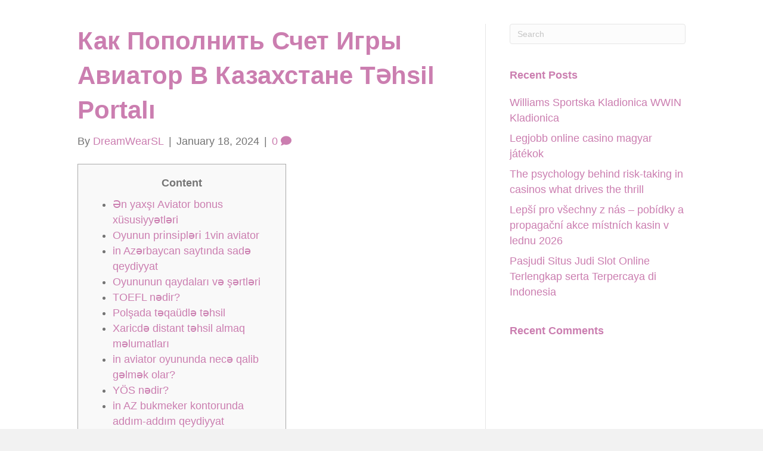

--- FILE ---
content_type: text/html; charset=UTF-8
request_url: https://saltlakequinceanera.com/%D0%BA%D0%B0%D0%BA-%D0%BF%D0%BE%D0%BF%D0%BE%D0%BB%D0%BD%D0%B8%D1%82%D1%8C-%D1%81%D1%87%D0%B5%D1%82-%D0%B8%D0%B3%D1%80%D1%8B-%D0%B0%D0%B2%D0%B8%D0%B0%D1%82%D0%BE%D1%80-%D0%B2-%D0%BA%D0%B0%D0%B7%D0%B0/
body_size: 18390
content:
<!DOCTYPE html><html lang="en-US"><head><script data-no-optimize="1">var litespeed_docref=sessionStorage.getItem("litespeed_docref");litespeed_docref&&(Object.defineProperty(document,"referrer",{get:function(){return litespeed_docref}}),sessionStorage.removeItem("litespeed_docref"));</script> <meta charset="UTF-8" /><meta name='viewport' content='width=device-width, initial-scale=1.0' /><meta http-equiv='X-UA-Compatible' content='IE=edge' /><link rel="profile" href="https://gmpg.org/xfn/11" /><title>Как пополнить счет игры Авиатор в Казахстане Təhsil Portalı &#8211; Dream Wear SL | Quinceanera &#8211; Wedding &#8211; Prom Dresses</title><meta name='robots' content='max-image-preview:large' /><link rel='dns-prefetch' href='//fonts.googleapis.com' /><link href='https://fonts.gstatic.com' crossorigin rel='preconnect' /><link rel="alternate" type="application/rss+xml" title="Dream Wear SL | Quinceanera - Wedding - Prom Dresses &raquo; Feed" href="https://saltlakequinceanera.com/feed/" /><link rel="alternate" type="application/rss+xml" title="Dream Wear SL | Quinceanera - Wedding - Prom Dresses &raquo; Comments Feed" href="https://saltlakequinceanera.com/comments/feed/" /><link rel="alternate" type="application/rss+xml" title="Dream Wear SL | Quinceanera - Wedding - Prom Dresses &raquo; Как пополнить счет игры Авиатор в Казахстане Təhsil Portalı Comments Feed" href="https://saltlakequinceanera.com/%d0%ba%d0%b0%d0%ba-%d0%bf%d0%be%d0%bf%d0%be%d0%bb%d0%bd%d0%b8%d1%82%d1%8c-%d1%81%d1%87%d0%b5%d1%82-%d0%b8%d0%b3%d1%80%d1%8b-%d0%b0%d0%b2%d0%b8%d0%b0%d1%82%d0%be%d1%80-%d0%b2-%d0%ba%d0%b0%d0%b7%d0%b0/feed/" /><link rel="preload" href="https://saltlakequinceanera.com/wp-content/plugins/bb-plugin/fonts/fontawesome/5.15.4/webfonts/fa-solid-900.woff2" as="font" type="font/woff2" crossorigin="anonymous"><link rel="preload" href="https://saltlakequinceanera.com/wp-content/plugins/bb-plugin/fonts/fontawesome/5.15.4/webfonts/fa-regular-400.woff2" as="font" type="font/woff2" crossorigin="anonymous"><link data-optimized="2" rel="stylesheet" href="https://saltlakequinceanera.com/wp-content/litespeed/css/6400f5a117fccd1e9fc2dfbc045bca6a.css?ver=639ac" /><style id='wp-block-library-theme-inline-css'>.wp-block-audio figcaption{color:#555;font-size:13px;text-align:center}.is-dark-theme .wp-block-audio figcaption{color:hsla(0,0%,100%,.65)}.wp-block-audio{margin:0 0 1em}.wp-block-code{border:1px solid #ccc;border-radius:4px;font-family:Menlo,Consolas,monaco,monospace;padding:.8em 1em}.wp-block-embed figcaption{color:#555;font-size:13px;text-align:center}.is-dark-theme .wp-block-embed figcaption{color:hsla(0,0%,100%,.65)}.wp-block-embed{margin:0 0 1em}.blocks-gallery-caption{color:#555;font-size:13px;text-align:center}.is-dark-theme .blocks-gallery-caption{color:hsla(0,0%,100%,.65)}.wp-block-image figcaption{color:#555;font-size:13px;text-align:center}.is-dark-theme .wp-block-image figcaption{color:hsla(0,0%,100%,.65)}.wp-block-image{margin:0 0 1em}.wp-block-pullquote{border-bottom:4px solid;border-top:4px solid;color:currentColor;margin-bottom:1.75em}.wp-block-pullquote cite,.wp-block-pullquote footer,.wp-block-pullquote__citation{color:currentColor;font-size:.8125em;font-style:normal;text-transform:uppercase}.wp-block-quote{border-left:.25em solid;margin:0 0 1.75em;padding-left:1em}.wp-block-quote cite,.wp-block-quote footer{color:currentColor;font-size:.8125em;font-style:normal;position:relative}.wp-block-quote.has-text-align-right{border-left:none;border-right:.25em solid;padding-left:0;padding-right:1em}.wp-block-quote.has-text-align-center{border:none;padding-left:0}.wp-block-quote.is-large,.wp-block-quote.is-style-large,.wp-block-quote.is-style-plain{border:none}.wp-block-search .wp-block-search__label{font-weight:700}.wp-block-search__button{border:1px solid #ccc;padding:.375em .625em}:where(.wp-block-group.has-background){padding:1.25em 2.375em}.wp-block-separator.has-css-opacity{opacity:.4}.wp-block-separator{border:none;border-bottom:2px solid;margin-left:auto;margin-right:auto}.wp-block-separator.has-alpha-channel-opacity{opacity:1}.wp-block-separator:not(.is-style-wide):not(.is-style-dots){width:100px}.wp-block-separator.has-background:not(.is-style-dots){border-bottom:none;height:1px}.wp-block-separator.has-background:not(.is-style-wide):not(.is-style-dots){height:2px}.wp-block-table{margin:0 0 1em}.wp-block-table td,.wp-block-table th{word-break:normal}.wp-block-table figcaption{color:#555;font-size:13px;text-align:center}.is-dark-theme .wp-block-table figcaption{color:hsla(0,0%,100%,.65)}.wp-block-video figcaption{color:#555;font-size:13px;text-align:center}.is-dark-theme .wp-block-video figcaption{color:hsla(0,0%,100%,.65)}.wp-block-video{margin:0 0 1em}.wp-block-template-part.has-background{margin-bottom:0;margin-top:0;padding:1.25em 2.375em}</style><style id='classic-theme-styles-inline-css'>/*! This file is auto-generated */
.wp-block-button__link{color:#fff;background-color:#32373c;border-radius:9999px;box-shadow:none;text-decoration:none;padding:calc(.667em + 2px) calc(1.333em + 2px);font-size:1.125em}.wp-block-file__button{background:#32373c;color:#fff;text-decoration:none}</style><style id='global-styles-inline-css'>body{--wp--preset--color--black: #000000;--wp--preset--color--cyan-bluish-gray: #abb8c3;--wp--preset--color--white: #ffffff;--wp--preset--color--pale-pink: #f78da7;--wp--preset--color--vivid-red: #cf2e2e;--wp--preset--color--luminous-vivid-orange: #ff6900;--wp--preset--color--luminous-vivid-amber: #fcb900;--wp--preset--color--light-green-cyan: #7bdcb5;--wp--preset--color--vivid-green-cyan: #00d084;--wp--preset--color--pale-cyan-blue: #8ed1fc;--wp--preset--color--vivid-cyan-blue: #0693e3;--wp--preset--color--vivid-purple: #9b51e0;--wp--preset--gradient--vivid-cyan-blue-to-vivid-purple: linear-gradient(135deg,rgba(6,147,227,1) 0%,rgb(155,81,224) 100%);--wp--preset--gradient--light-green-cyan-to-vivid-green-cyan: linear-gradient(135deg,rgb(122,220,180) 0%,rgb(0,208,130) 100%);--wp--preset--gradient--luminous-vivid-amber-to-luminous-vivid-orange: linear-gradient(135deg,rgba(252,185,0,1) 0%,rgba(255,105,0,1) 100%);--wp--preset--gradient--luminous-vivid-orange-to-vivid-red: linear-gradient(135deg,rgba(255,105,0,1) 0%,rgb(207,46,46) 100%);--wp--preset--gradient--very-light-gray-to-cyan-bluish-gray: linear-gradient(135deg,rgb(238,238,238) 0%,rgb(169,184,195) 100%);--wp--preset--gradient--cool-to-warm-spectrum: linear-gradient(135deg,rgb(74,234,220) 0%,rgb(151,120,209) 20%,rgb(207,42,186) 40%,rgb(238,44,130) 60%,rgb(251,105,98) 80%,rgb(254,248,76) 100%);--wp--preset--gradient--blush-light-purple: linear-gradient(135deg,rgb(255,206,236) 0%,rgb(152,150,240) 100%);--wp--preset--gradient--blush-bordeaux: linear-gradient(135deg,rgb(254,205,165) 0%,rgb(254,45,45) 50%,rgb(107,0,62) 100%);--wp--preset--gradient--luminous-dusk: linear-gradient(135deg,rgb(255,203,112) 0%,rgb(199,81,192) 50%,rgb(65,88,208) 100%);--wp--preset--gradient--pale-ocean: linear-gradient(135deg,rgb(255,245,203) 0%,rgb(182,227,212) 50%,rgb(51,167,181) 100%);--wp--preset--gradient--electric-grass: linear-gradient(135deg,rgb(202,248,128) 0%,rgb(113,206,126) 100%);--wp--preset--gradient--midnight: linear-gradient(135deg,rgb(2,3,129) 0%,rgb(40,116,252) 100%);--wp--preset--font-size--small: 13px;--wp--preset--font-size--medium: 20px;--wp--preset--font-size--large: 36px;--wp--preset--font-size--x-large: 42px;--wp--preset--spacing--20: 0.44rem;--wp--preset--spacing--30: 0.67rem;--wp--preset--spacing--40: 1rem;--wp--preset--spacing--50: 1.5rem;--wp--preset--spacing--60: 2.25rem;--wp--preset--spacing--70: 3.38rem;--wp--preset--spacing--80: 5.06rem;--wp--preset--shadow--natural: 6px 6px 9px rgba(0, 0, 0, 0.2);--wp--preset--shadow--deep: 12px 12px 50px rgba(0, 0, 0, 0.4);--wp--preset--shadow--sharp: 6px 6px 0px rgba(0, 0, 0, 0.2);--wp--preset--shadow--outlined: 6px 6px 0px -3px rgba(255, 255, 255, 1), 6px 6px rgba(0, 0, 0, 1);--wp--preset--shadow--crisp: 6px 6px 0px rgba(0, 0, 0, 1);}:where(.is-layout-flex){gap: 0.5em;}:where(.is-layout-grid){gap: 0.5em;}body .is-layout-flow > .alignleft{float: left;margin-inline-start: 0;margin-inline-end: 2em;}body .is-layout-flow > .alignright{float: right;margin-inline-start: 2em;margin-inline-end: 0;}body .is-layout-flow > .aligncenter{margin-left: auto !important;margin-right: auto !important;}body .is-layout-constrained > .alignleft{float: left;margin-inline-start: 0;margin-inline-end: 2em;}body .is-layout-constrained > .alignright{float: right;margin-inline-start: 2em;margin-inline-end: 0;}body .is-layout-constrained > .aligncenter{margin-left: auto !important;margin-right: auto !important;}body .is-layout-constrained > :where(:not(.alignleft):not(.alignright):not(.alignfull)){max-width: var(--wp--style--global--content-size);margin-left: auto !important;margin-right: auto !important;}body .is-layout-constrained > .alignwide{max-width: var(--wp--style--global--wide-size);}body .is-layout-flex{display: flex;}body .is-layout-flex{flex-wrap: wrap;align-items: center;}body .is-layout-flex > *{margin: 0;}body .is-layout-grid{display: grid;}body .is-layout-grid > *{margin: 0;}:where(.wp-block-columns.is-layout-flex){gap: 2em;}:where(.wp-block-columns.is-layout-grid){gap: 2em;}:where(.wp-block-post-template.is-layout-flex){gap: 1.25em;}:where(.wp-block-post-template.is-layout-grid){gap: 1.25em;}.has-black-color{color: var(--wp--preset--color--black) !important;}.has-cyan-bluish-gray-color{color: var(--wp--preset--color--cyan-bluish-gray) !important;}.has-white-color{color: var(--wp--preset--color--white) !important;}.has-pale-pink-color{color: var(--wp--preset--color--pale-pink) !important;}.has-vivid-red-color{color: var(--wp--preset--color--vivid-red) !important;}.has-luminous-vivid-orange-color{color: var(--wp--preset--color--luminous-vivid-orange) !important;}.has-luminous-vivid-amber-color{color: var(--wp--preset--color--luminous-vivid-amber) !important;}.has-light-green-cyan-color{color: var(--wp--preset--color--light-green-cyan) !important;}.has-vivid-green-cyan-color{color: var(--wp--preset--color--vivid-green-cyan) !important;}.has-pale-cyan-blue-color{color: var(--wp--preset--color--pale-cyan-blue) !important;}.has-vivid-cyan-blue-color{color: var(--wp--preset--color--vivid-cyan-blue) !important;}.has-vivid-purple-color{color: var(--wp--preset--color--vivid-purple) !important;}.has-black-background-color{background-color: var(--wp--preset--color--black) !important;}.has-cyan-bluish-gray-background-color{background-color: var(--wp--preset--color--cyan-bluish-gray) !important;}.has-white-background-color{background-color: var(--wp--preset--color--white) !important;}.has-pale-pink-background-color{background-color: var(--wp--preset--color--pale-pink) !important;}.has-vivid-red-background-color{background-color: var(--wp--preset--color--vivid-red) !important;}.has-luminous-vivid-orange-background-color{background-color: var(--wp--preset--color--luminous-vivid-orange) !important;}.has-luminous-vivid-amber-background-color{background-color: var(--wp--preset--color--luminous-vivid-amber) !important;}.has-light-green-cyan-background-color{background-color: var(--wp--preset--color--light-green-cyan) !important;}.has-vivid-green-cyan-background-color{background-color: var(--wp--preset--color--vivid-green-cyan) !important;}.has-pale-cyan-blue-background-color{background-color: var(--wp--preset--color--pale-cyan-blue) !important;}.has-vivid-cyan-blue-background-color{background-color: var(--wp--preset--color--vivid-cyan-blue) !important;}.has-vivid-purple-background-color{background-color: var(--wp--preset--color--vivid-purple) !important;}.has-black-border-color{border-color: var(--wp--preset--color--black) !important;}.has-cyan-bluish-gray-border-color{border-color: var(--wp--preset--color--cyan-bluish-gray) !important;}.has-white-border-color{border-color: var(--wp--preset--color--white) !important;}.has-pale-pink-border-color{border-color: var(--wp--preset--color--pale-pink) !important;}.has-vivid-red-border-color{border-color: var(--wp--preset--color--vivid-red) !important;}.has-luminous-vivid-orange-border-color{border-color: var(--wp--preset--color--luminous-vivid-orange) !important;}.has-luminous-vivid-amber-border-color{border-color: var(--wp--preset--color--luminous-vivid-amber) !important;}.has-light-green-cyan-border-color{border-color: var(--wp--preset--color--light-green-cyan) !important;}.has-vivid-green-cyan-border-color{border-color: var(--wp--preset--color--vivid-green-cyan) !important;}.has-pale-cyan-blue-border-color{border-color: var(--wp--preset--color--pale-cyan-blue) !important;}.has-vivid-cyan-blue-border-color{border-color: var(--wp--preset--color--vivid-cyan-blue) !important;}.has-vivid-purple-border-color{border-color: var(--wp--preset--color--vivid-purple) !important;}.has-vivid-cyan-blue-to-vivid-purple-gradient-background{background: var(--wp--preset--gradient--vivid-cyan-blue-to-vivid-purple) !important;}.has-light-green-cyan-to-vivid-green-cyan-gradient-background{background: var(--wp--preset--gradient--light-green-cyan-to-vivid-green-cyan) !important;}.has-luminous-vivid-amber-to-luminous-vivid-orange-gradient-background{background: var(--wp--preset--gradient--luminous-vivid-amber-to-luminous-vivid-orange) !important;}.has-luminous-vivid-orange-to-vivid-red-gradient-background{background: var(--wp--preset--gradient--luminous-vivid-orange-to-vivid-red) !important;}.has-very-light-gray-to-cyan-bluish-gray-gradient-background{background: var(--wp--preset--gradient--very-light-gray-to-cyan-bluish-gray) !important;}.has-cool-to-warm-spectrum-gradient-background{background: var(--wp--preset--gradient--cool-to-warm-spectrum) !important;}.has-blush-light-purple-gradient-background{background: var(--wp--preset--gradient--blush-light-purple) !important;}.has-blush-bordeaux-gradient-background{background: var(--wp--preset--gradient--blush-bordeaux) !important;}.has-luminous-dusk-gradient-background{background: var(--wp--preset--gradient--luminous-dusk) !important;}.has-pale-ocean-gradient-background{background: var(--wp--preset--gradient--pale-ocean) !important;}.has-electric-grass-gradient-background{background: var(--wp--preset--gradient--electric-grass) !important;}.has-midnight-gradient-background{background: var(--wp--preset--gradient--midnight) !important;}.has-small-font-size{font-size: var(--wp--preset--font-size--small) !important;}.has-medium-font-size{font-size: var(--wp--preset--font-size--medium) !important;}.has-large-font-size{font-size: var(--wp--preset--font-size--large) !important;}.has-x-large-font-size{font-size: var(--wp--preset--font-size--x-large) !important;}
.wp-block-navigation a:where(:not(.wp-element-button)){color: inherit;}
:where(.wp-block-post-template.is-layout-flex){gap: 1.25em;}:where(.wp-block-post-template.is-layout-grid){gap: 1.25em;}
:where(.wp-block-columns.is-layout-flex){gap: 2em;}:where(.wp-block-columns.is-layout-grid){gap: 2em;}
.wp-block-pullquote{font-size: 1.5em;line-height: 1.6;}</style> <script type="litespeed/javascript" data-src="https://saltlakequinceanera.com/wp-includes/js/jquery/jquery.min.js" id="jquery-core-js"></script> <link rel="https://api.w.org/" href="https://saltlakequinceanera.com/wp-json/" /><link rel="alternate" type="application/json" href="https://saltlakequinceanera.com/wp-json/wp/v2/posts/2034" /><link rel="EditURI" type="application/rsd+xml" title="RSD" href="https://saltlakequinceanera.com/xmlrpc.php?rsd" /><meta name="generator" content="WordPress 6.4.3" /><link rel="canonical" href="https://saltlakequinceanera.com/%d0%ba%d0%b0%d0%ba-%d0%bf%d0%be%d0%bf%d0%be%d0%bb%d0%bd%d0%b8%d1%82%d1%8c-%d1%81%d1%87%d0%b5%d1%82-%d0%b8%d0%b3%d1%80%d1%8b-%d0%b0%d0%b2%d0%b8%d0%b0%d1%82%d0%be%d1%80-%d0%b2-%d0%ba%d0%b0%d0%b7%d0%b0/" /><link rel='shortlink' href='https://saltlakequinceanera.com/?p=2034' /><link rel="alternate" type="application/json+oembed" href="https://saltlakequinceanera.com/wp-json/oembed/1.0/embed?url=https%3A%2F%2Fsaltlakequinceanera.com%2F%25d0%25ba%25d0%25b0%25d0%25ba-%25d0%25bf%25d0%25be%25d0%25bf%25d0%25be%25d0%25bb%25d0%25bd%25d0%25b8%25d1%2582%25d1%258c-%25d1%2581%25d1%2587%25d0%25b5%25d1%2582-%25d0%25b8%25d0%25b3%25d1%2580%25d1%258b-%25d0%25b0%25d0%25b2%25d0%25b8%25d0%25b0%25d1%2582%25d0%25be%25d1%2580-%25d0%25b2-%25d0%25ba%25d0%25b0%25d0%25b7%25d0%25b0%2F" /><link rel="alternate" type="text/xml+oembed" href="https://saltlakequinceanera.com/wp-json/oembed/1.0/embed?url=https%3A%2F%2Fsaltlakequinceanera.com%2F%25d0%25ba%25d0%25b0%25d0%25ba-%25d0%25bf%25d0%25be%25d0%25bf%25d0%25be%25d0%25bb%25d0%25bd%25d0%25b8%25d1%2582%25d1%258c-%25d1%2581%25d1%2587%25d0%25b5%25d1%2582-%25d0%25b8%25d0%25b3%25d1%2580%25d1%258b-%25d0%25b0%25d0%25b2%25d0%25b8%25d0%25b0%25d1%2582%25d0%25be%25d1%2580-%25d0%25b2-%25d0%25ba%25d0%25b0%25d0%25b7%25d0%25b0%2F&#038;format=xml" /><link rel="pingback" href="https://saltlakequinceanera.com/xmlrpc.php"><style>.recentcomments a{display:inline !important;padding:0 !important;margin:0 !important;}</style><link rel="icon" href="https://saltlakequinceanera.com/wp-content/uploads/2019/11/cropped-Dream-Wear-Favicon2-32x32.png" sizes="32x32" /><link rel="icon" href="https://saltlakequinceanera.com/wp-content/uploads/2019/11/cropped-Dream-Wear-Favicon2-192x192.png" sizes="192x192" /><link rel="apple-touch-icon" href="https://saltlakequinceanera.com/wp-content/uploads/2019/11/cropped-Dream-Wear-Favicon2-180x180.png" /><meta name="msapplication-TileImage" content="https://saltlakequinceanera.com/wp-content/uploads/2019/11/cropped-Dream-Wear-Favicon2-270x270.png" /><style id="wp-custom-css">/* Center contact form*/

div.wpcf7 {
	max-width: 30em;
	margin-left: auto;
	margin-right: auto;
}

/* remove the idiotic recaptcha logo*/
.grecaptcha-badge {opacity:0}</style> <script type="litespeed/javascript" data-src="https://www.googletagmanager.com/gtag/js?id=UA-165584745-1"></script> <script type="litespeed/javascript">window.dataLayer=window.dataLayer||[];function gtag(){dataLayer.push(arguments)}
gtag('js',new Date());gtag('config','UA-165584745-1')</script>  <script type="litespeed/javascript" data-src="https://www.googletagmanager.com/gtag/js?id=AW-694113181"></script> <script type="litespeed/javascript">window.dataLayer=window.dataLayer||[];function gtag(){dataLayer.push(arguments)}
gtag('js',new Date());gtag('config','AW-694113181')</script> </head><body class="post-template-default single single-post postid-2034 single-format-standard fl-theme-builder-footer fl-theme-builder-footer-footer fl-framework-base fl-preset-default fl-full-width fl-has-sidebar fl-search-active" itemscope="itemscope" itemtype="https://schema.org/WebPage">
<a aria-label="Skip to content" class="fl-screen-reader-text" href="#fl-main-content">Skip to content</a><div class="fl-page"><div id="fl-main-content" class="fl-page-content" itemprop="mainContentOfPage" role="main"><div class="container"><div class="row"><div class="fl-content fl-content-left col-md-8"><article class="fl-post post-2034 post type-post status-publish format-standard hentry category-1win--eidman-v-kazino-mrclri-depozit-bonusu-1000-630 tag-1win tag-1win-az" id="fl-post-2034" itemscope itemtype="https://schema.org/BlogPosting"><header class="fl-post-header"><h1 class="fl-post-title" itemprop="headline">
Как пополнить счет игры Авиатор в Казахстане Təhsil Portalı</h1><div class="fl-post-meta fl-post-meta-top"><span class="fl-post-author">By <a href="https://saltlakequinceanera.com/author/dreamwearsl/"><span>DreamWearSL</span></a></span><span class="fl-sep"> | </span><span class="fl-post-date">January 18, 2024</span><span class="fl-sep"> | </span><span class="fl-comments-popup-link"><a href="https://saltlakequinceanera.com/%d0%ba%d0%b0%d0%ba-%d0%bf%d0%be%d0%bf%d0%be%d0%bb%d0%bd%d0%b8%d1%82%d1%8c-%d1%81%d1%87%d0%b5%d1%82-%d0%b8%d0%b3%d1%80%d1%8b-%d0%b0%d0%b2%d0%b8%d0%b0%d1%82%d0%be%d1%80-%d0%b2-%d0%ba%d0%b0%d0%b7%d0%b0/#respond" tabindex="-1" aria-hidden="true"><span aria-label="Comments: 0">0 <i aria-hidden="true" class="fas fa-comment"></i></span></a></span></div><meta itemscope itemprop="mainEntityOfPage" itemtype="https://schema.org/WebPage" itemid="https://saltlakequinceanera.com/%d0%ba%d0%b0%d0%ba-%d0%bf%d0%be%d0%bf%d0%be%d0%bb%d0%bd%d0%b8%d1%82%d1%8c-%d1%81%d1%87%d0%b5%d1%82-%d0%b8%d0%b3%d1%80%d1%8b-%d0%b0%d0%b2%d0%b8%d0%b0%d1%82%d0%be%d1%80-%d0%b2-%d0%ba%d0%b0%d0%b7%d0%b0/" content="Как пополнить счет игры Авиатор в Казахстане Təhsil Portalı" /><meta itemprop="datePublished" content="2024-01-18" /><meta itemprop="dateModified" content="2024-01-18" /><div itemprop="publisher" itemscope itemtype="https://schema.org/Organization"><meta itemprop="name" content="Dream Wear SL | Quinceanera - Wedding - Prom Dresses"></div><div itemscope itemprop="author" itemtype="https://schema.org/Person"><meta itemprop="url" content="https://saltlakequinceanera.com/author/dreamwearsl/" /><meta itemprop="name" content="DreamWearSL" /></div><div itemprop="interactionStatistic" itemscope itemtype="https://schema.org/InteractionCounter"><meta itemprop="interactionType" content="https://schema.org/CommentAction" /><meta itemprop="userInteractionCount" content="0" /></div></header><div class="fl-post-content clearfix" itemprop="text"><div id="toc" style="background: #f9f9f9;border: 1px solid #aaa;display: table;margin-bottom: 1em;padding: 1em;width: 350px;"><p class="toctitle" style="font-weight: 700;text-align: center;">Content</p><ul class="toc_list"><li><a href="#toc-0">Ən yaxşı Aviator bonus xüsusiyyətləri</a></li><li><a href="#toc-1">Oyunun pri̇nsi̇pləri̇ 1vin aviator</a></li><li><a href="#toc-2">in Azərbaycan saytında sadə qeydiyyat</a></li><li><a href="#toc-3">Oyununun qaydaları və şərtləri</a></li><li><a href="#toc-4">TOEFL nədir?</a></li><li><a href="#toc-5">Polşada təqaüdlə təhsil</a></li><li><a href="#toc-6">Xaricdə distant təhsil almaq məlumatları</a></li><li><a href="#toc-7">in aviator oyununda necə qalib gəlmək olar?</a></li><li><a href="#toc-8">YÖS nədir?</a></li><li><a href="#toc-9">in AZ bukmeker kontorunda addım-addım qeydiyyat</a></li><li><a href="#toc-10">Attestatla xaricdə təhsil almaq üçün müraciətlər necə həyata keçirilir?</a></li><li><a href="#toc-11">Aviator casino oyun</a></li><li><a href="#toc-14">Müasir dünyada idman mərclər</a></li><li><a href="#toc-15">Simvollar və ödənişlər</a></li><li><a href="#toc-17">Çempionlar Liqasında ən çox oyun keçirən oyunçular</a></li><li><a href="#toc-24">Mostbet dən pis bukmeker kontorunun əlamətləri</a></li></ul></div><p>1Win onlayn kazino hazırda müştərilərinə qumar və əyləncələrin geniş çeşidini təklif edir. Siz &#8220;Aviator game&#8221;-i yerli əsas paneldə asanlıqla tapa bilərsiniz. Bu qədər əyləncələr arasında bu mövsüm oyun ictimaiyyətinin diqqət mərkəzinə çevrilən Aviator game slot maşınına diqqət yetirməmək olmaz. Slotun təqdimatı 2021-ci ilin yazında baş tutdu. Oyun Smartsoft Gaming provayderinin inkişaf komandasının səylərinin nəticəsi idi. Oyunun məşhur Aviator oyununun başqa bir versiyası olmasına baxmayaraq, oyunçular yeniliyi bəyəndilər.</p><ul><li>Aviator haqqında saytda deyilir ki, buradakı çarpanların xətti X500-ə qədər artırılır, lakin bu doğru deyil.</li><li>Kontorla işləmək qaydalarında qeyd olunur ki, çoxmühasibat uçotu bloklanma ilə cəzalandırılır, lakin bu, bəzilərini dayandırmır.</li><li>Burada qaydalar eynidir və dizayn da oxşardır, yalnız bir fərq var – təyyarə əvəzinə oyunun Şanslı Co adlanan öz maskotu var.</li><li>Kimi oyunda daha çox müsbət cəhətlər var.</li><li>Oyunun smartfon və iPhone-larda asanlıqla oynaya biləcəyi mobil versiyası var.</li></ul><p>Kazinoda Aviator pul oyununu necə tapmaq üçün heç bir problem olmayacaq, yuxarıdakı bölmədə nümunəyə baxın. Burada, digər kazinoların saytlarında olduğu kimi, Aviator crash game qumar əyləncəsi portfelində yerləşir. Kazinoda Aviator oyununa link artıq tanış menyunu açır, harada “təyyarəçi” – ə 50 AZT ölçüsündə dərəcələrin rəsmiləşdirilməsini təklif etmək təklif olunur. Çarpan əyri eyni şəkildə böyüyür aviators qazan-X200 qədər maksimum. Lakin, əgər ziyarət rəsmi casino veb, oyun pul Aviator əldə burada bir az fərqli vizual rəsmiləşdirilməsi.</p><h2 id="toc-0">Ən yaxşı Aviator bonus xüsusiyyətləri</h2><p>Kimi oyunda daha çox müsbət cəhətlər var. Və bunların hamısı qeyri-fantastik faktlardır.Və mənfi cəhətləri görməməzlikdən gələ bilərsiniz, çünki qısa bir dövrədə&#8230; Oyunçuların sayına görə, Aviator oyunu slotu oyunçuların sayına görə birinci yerdədir. Ən populyar 1Win onlayn kazino slot maşınları.Bu, Oyunun adətən bir çox iştirakçı üçün yaxşı nəticələrlə başa çatdığını göstərir.Kimin və nə qədər qazandığı bilinmir, amma motivasiya davam edir. Dəqiq olaraq bu yuvanı seçərkən oyunçular üçün ciddi bir mübahisə.</p><ul><li>Saytın sol tərəfində 1Win kazino kataloqunda slotların təqdim olunduğu provayderlərin siyahısı var.</li><li>Qrafikin altında əlçatan olan mərc seçimləri olan bir menyu var.</li><li>Bu oyun, əsas odur ki, ləzzətini qaçırmaq və sağ anda dayandırmaq deyil.</li><li>Burada Keşbek (30%-ə qədər), 7 mərhələli VIP proqramı və s.</li><li>Doğrulamadan keçdikdə, ödəniş məlumatları şəxsiyyət vəsiqəsinə, eləcə də müştərinin adına bağlıdır.</li></ul><p>Əgər istifadəçinin Google+ poçtunda, Odnoklassniki və ya VKontake-də hesabı varsa, o, profili ictimai edə bilər. Onunla avtorizasiya istənilən cihazdan həyata keçiriləcək. Açılan pəncərədə metodu və valyuta adını seçmək kifayətdir. Bonus kodunuz varsa, ilk depozit 200% artırılacaq. «Promo kodu əlavə et» yanındakı artı işarəsinə klikləməklə rəqəmlərin birləşməsini daxil edin. 1 kliklə hesab yaratmaq ən sürətli olsa da, formanı doldurmaqdan yan keçməyin heç bir yolu yoxdur.</p><h3 id="toc-1">Oyunun pri̇nsi̇pləri̇ 1vin aviator</h3><p>Kazino adətən, burada pulsuz mükafatlar əldə etmək üçün bonus kodlarını paylaşır. Yaxşı xəbər ondan ibarətdir ki, mobil oyunçular oyundan Aviator 1Win tətbiqində zövq ala bilərlər. Kazinonun rəsmi saytından onu iPhone və ya Android cihazınıza endirmək və quraşdırmaq üçün bir neçə klik kifayətdir. Oynamağa başlamaq üçün hesabınıza daxil olmalı və ya yeni hesab qeydiyyatdan keçirməli olacaqsınız.</p><ul><li>Açılan pəncərədə metodu və valyuta adını seçmək kifayətdir.</li><li>Həqiqətən çox peşəkar xidmət və səmimiyyət göstərdikləri üçün təşəkkürlər.</li><li>Hər bir oyun çox sürətlidir, tez-tez təkrarlanır və oyunu başa düşmək olduqca asandır.</li><li>Aviator oyunun da siz də yüksək uduşlar qazanmaq istəyirsinizsə, özünüz üçün bir strategiya yaratmalı və ya bizim paylaşdığımız strategiyalara əməl etməlisiniz.</li><li>Təyyarə yüksəldikcə, onun ödənişləri artacaq.</li></ul><p>Sələfi ilə müqayisədə Aviator game slot maşını daha rəngarəng interfeys əldə etdi. Oyun dinamika ilə doludur və idarəetmələr daha da başa düşülən və əlçatan oldu. Hər raundun əvvəlində qalib gəlmək şansı artır. Mərc edildikdən sonra oyunçu, çarpanın ən yüksək dəyərini nəzərə alaraq, hansı anda dayandırmağın daha yaxşı olduğuna qərar verərək, oyunun özünə nəzarət edir.</p><h2 id="toc-2">in Azərbaycan saytında sadə qeydiyyat</h2><p>Bu vəziyyətdə, çətin ki, kimsə uçuşu dayandırsın. Beləliklə, əksər hallarda ödənişlər tükənir. Kazino vebsaytının əsas səhifəsindəki axtarış çubuğuna oyunun adını Aviator game yazın. Saytın sol tərəfində 1Win kazino kataloqunda slotların təqdim olunduğu provayderlərin siyahısı var.</p><ul><li>Bu, pul vəsaitlərinin çıxarılması, hədiyyə kuponlarının aktivləşdirilməsi üçün əsas qaydaları izah edir.</li><li>Aviator 1win vebsaytının bütün şərt və qaydalarına tabedir və nəzarət bukmeker tərəfindən aparılır.</li><li>1win Aviator demo versiyasının da hər kəs üçün əlçatan olması qeyd olunması gərəkən əsas faktorlardandır.</li><li>Əgər siz bir neçə dəfə yüksək əmsalı yaxalaya bilsəniz, digər kazino oyunları ilə müqayisədə daha yüksək uduşlar əldə edəcəksiniz.</li><li>Ən populyar 1Win onlayn kazino slot maşınları.Bu,</li><li>Reaktiv uçuş zamanı bir raundda əmsallar partlayış baş verməzdən əvvəl böyük dəyərlərə çata bilər.</li></ul><p>Aviatoru bu qədər maraqlı edən odur ki, bu oyunda uğur qazanmaq üçün həm bəxtiniz, həm də bacarıqlarınız olmalıdır. Gəlin, onun uğurunu anlamaq üçün onun iş prinsipinə nəzər salaq. Oyunun minimalistik, ancaq eleqant dizaynı var. Ona qoşulduqdan sonra hündürlüyü göstərən bir qrafiki görəcəksiniz. Təyyarə sıfır hündürlükdən qalxmağa başlayır və ekranda əyriyə səbəb olur.</p><h3 id="toc-3">Oyununun qaydaları və şərtləri</h3><p>Bu, pul vəsaitlərinin çıxarılması, hədiyyə kuponlarının aktivləşdirilməsi üçün əsas qaydaları izah edir. Hesab aktivləşdirildikdən sonra müştəri avtomatik olaraq şəxsi hesaba yönləndiriləcək.  Parametrlər seçimi saytın alqoritmi tərəfindən avtomatik olaraq yaradılan avtorizasiya məlumatlarını dəyişməyə kömək edəcək. Login və şifrə virtual profilə girişi itirməmək üçün brauzerdə saxlanıla bilər.</p><ul><li>Oyundan mümkün qədər faydalanmaq üçün mərclərinizi kiçik saxlayın və kiçik çoxaldıcılarda pulunuzu çıxarın.</li><li>İstədiyin Universitetdə təhsil almaq üçün nəyi gözləyirsən?</li><li>Oyun zonasının yanında digər oyunçuların bahislərini və qalibiyyətlərini də görə bilərsiniz.</li><li>Məsələn, oyun zamanı digər oyunçularla söhbət edə bilərsiniz.</li></ul><p>Aviator 1win vebsaytının bütün şərt və qaydalarına tabedir və nəzarət bukmeker tərəfindən aparılır. Yalnız 18 yaşını tamamlamış şəxslərə oyunda oynamaq icazəsi verilir. Həmçinin bukmeker istifadəçilərinə Spribe-dan lisenziyalı 1win Aviator oynadıqlarına zəmanət verir. Oyunçunun oynamaq üçün ayrıca balans hesabı açmasına ehtiyac yoxdur.</p><h2 id="toc-4">TOEFL nədir?</h2><p>Tətbiqin gətirdiyi digər bir üstünlüklərdən biri də asan qeydiyyatdır. 1win tətbiqini yükləmək sizə yalnız 1win Aviator Azerbaycan-nın deyil, digər kazino oyunlarının da qapısını açır. <a href="https://1win-qeydiyyat24.com">1win</a> Burada fərqli bölmələr üzrə müxtəlif mövzularda oyunlar təklif edilməkdədir. Sadəcə bir toxunuşla fərqli oyunlara keçə və real kazino atmosferini öz ayaqlarınıza gətirə bilərsiniz.</p><ul><li>Bəs bloklanmış giriş şəraitində 1win-də necə qeydiyyatdan keçmək olar?</li><li>Kazinoda Aviator pul oyununu necə tapmaq üçün heç bir problem olmayacaq, yuxarıdakı bölmədə nümunəyə baxın.</li><li>Dəqiq olaraq bu yuvanı seçərkən oyunçular üçün ciddi bir mübahisə.</li><li>Prosedurun köməyi ilə oyunçu yaşının, tam adının, ödəniş detallarının və digər məlumatların həqiqiliyini təsdiqləyir.</li></ul><p>Oyun da bəzi xüsusi funksiyalar təklif edir. Məsələn, oyun zamanı digər oyunçularla söhbət edə bilərsiniz. Bu başqaları ilə qarşılıqlı və eyni zamanda bir neçə böyük qalibiyyət qazanaraq oyun dairəsini genişləndirməyə imkan verir. Əlbəttə ki, oyun yoldaşlarınızdan da məsləhətlər ala bilərsiniz. Oyun zonasının yanında digər oyunçuların bahislərini və qalibiyyətlərini də görə bilərsiniz. Siz əvvəlki təyyarə əmsalları görmək və növbəti əmsalı olacaq proqnozlaşdırmaq üçün istifadə edə bilərsiniz.</p><h3 id="toc-5">Polşada təqaüdlə təhsil</h3><p>Buna görə də, təhlükəsizlik xidməti pasport məlumatlarını yoxlayır və onları profil ID-yə bağlayır. Bu halda, eyni pasport məlumatlarından istifadə edərək başqa hesab yaratmaq mümkün olmayacaq. Yoxlanış 12 saatdan 24 saata qədər çəkir və şəxsiyyəti təsdiqləmək üçün pasport tələb olunur. Səhifə şəxsi hesabınıza yüklənməli və kontor işçilərinə göndərilməlidir.</p><ul><li>Kazino vebsaytının əsas səhifəsindəki axtarış çubuğuna oyunun adını Aviator game yazın.</li><li>1 kliklə hesab yaratmaq ən sürətli olsa da, formanı doldurmaqdan yan keçməyin heç bir yolu yoxdur.</li><li>Oyunçunun oynamaq üçün ayrıca balans hesabı açmasına ehtiyac yoxdur.</li></ul><p>Oyunun idarəetmə paneli oyun sahəsinin bir az altında yerləşəcək. Mərc məbləğləri xüsusi sahələrə daxil edilir. Tutmaq düyməsini basaraq oyunu dayandırıb qalibiyyət əldə  edə bilərsiniz. Hər tur üçün əmsallar oyun sahəsinin sol tərəfində yerləşəcək. Sağ tərəfdə cari mərclər, o cümlədən sizin və digər oyunçular tərəfindən edilən mərclər var.</p><h2 id="toc-6">Xaricdə distant təhsil almaq məlumatları</h2><p>Gördüyünüz kimi, hətta bu sadə slot maşınının öz uğur sirləri var. Həm də bu oyunda çox şey itirmək demək olar ki, mümkün deyil. Bu onu deməyə əsas verir ki, bu slot maşını öz oyunçularına həm mənəvi, həm də maddi məmnunluq bəxş etməyə qadirdir. Biz daha yaxşı və daha fərdiləşdirilmiş xidmət təklif etmək üçün kukilərdən istifadə edirik. Əlavə məlumat üçün kuki siyasətimizə baxın. 1win tərəfindən təqdim olunan Aviator oyunu onlayn qumar dünyasını sarsıdan son yenilikdir.</p><p>Bu oyun müxtəlif səbəblərdən onlayn kazinolardan istifadə edənlər arasında ən yüksək reytinqə malikdir. Sizin daim məsuliyyətdə olmanız da onlardan biridir. 1win aviator-da qazancınızı nə vaxt çəkmək istədiyinizə yalnız siz qərar verə bilərsiniz. 1win aviator Azerbaycan-nın əhəmiyyətli sosial komponenti onun digər görkəmli məqamlarından biridir.</p><h3 id="toc-7">in aviator oyununda necə qalib gəlmək olar?</h3><p>Qeydiyyat üzərinə klikləyin və qeydiyyatı bütün tələb olunan məlumatlarla tamamlayın. Promo kodundan faydalanmaq üçün bonus promo kodunu tətbiq edin. Giriş məlumatlarınızı (e-poçt + parol) daxil edin. Saytın ayrıca olan Aviator bölməsinə daxil olun.</p><ul><li>1Win Aviator kazinonun rəsmi veb-saytından endirə biləcəyiniz bir tətbiqdə əlçatandır.</li><li>Sağ tərəfdə cari mərclər, o cümlədən sizin və digər oyunçular tərəfindən edilən mərclər var.</li><li>Pulunuzu çox hissəyə ayıraraq mərc edin və beləliklə qazanma ehtimalınız da artacaqdır.</li><li>1Win onlayn kazino hazırda müştərilərinə qumar və əyləncələrin geniş çeşidini təklif edir.</li><li>Beləliklə, oyunçular oynadıqları zaman mülayim layiqli uduşlara ümid edə bilərlər, bu şərtlə ki, onlar təyyarənin uçmasından əvvəl pulları nağdlaşdıra bilsinlər!</li><li>Bununla belə, başqa bir raundda, əmsal mərc məbləğini çətinliklə aşdıqda, uçuşu başlanğıcdan dayandırmaq olar.</li></ul><p>İstifadəçiyə böyük uduş gətirəcək ilk uğurlu bahisdə oyunçu həmin şəxsi müəyyən etməlidir. Prosedurun köməyi ilə oyunçu yaşının, tam adının, ödəniş detallarının və digər məlumatların həqiqiliyini təsdiqləyir. Bukmeker kontoru vicdanlı oyunçuları bonus ovçularından və multi-mühasibatla məşğul olanlardan qorumaq üçün yoxlama tətbiq edib. Belə oyunçular bir neçə başlanğıc hədiyyələrini aktivləşdirmək üçün 2 və ya daha çox hesab yaradırlar. Kontorla işləmək qaydalarında qeyd olunur ki, çoxmühasibat uçotu bloklanma ilə cəzalandırılır, lakin bu, bəzilərini dayandırmır.</p></div><div class="fl-post-meta fl-post-meta-bottom"></div></article><div class="fl-comments"><div id="respond" class="comment-respond"><h3 id="reply-title" class="comment-reply-title">Leave a Comment <small><a rel="nofollow" id="cancel-comment-reply-link" href="/%D0%BA%D0%B0%D0%BA-%D0%BF%D0%BE%D0%BF%D0%BE%D0%BB%D0%BD%D0%B8%D1%82%D1%8C-%D1%81%D1%87%D0%B5%D1%82-%D0%B8%D0%B3%D1%80%D1%8B-%D0%B0%D0%B2%D0%B8%D0%B0%D1%82%D0%BE%D1%80-%D0%B2-%D0%BA%D0%B0%D0%B7%D0%B0/#respond" style="display:none;">Cancel Reply</a></small></h3><form action="https://saltlakequinceanera.com/wp-comments-post.php" method="post" id="fl-comment-form" class="fl-comment-form"><label for="fl-comment">Comment</label><textarea id="fl-comment" name="comment" class="form-control" cols="60" rows="8"></textarea><br /><label for="fl-author">Name (required)</label>
<input type="text" id="fl-author" name="author" class="form-control" value="" aria-required="true" /><br />
<label for="fl-email">Email (will not be published) (required)</label>
<input type="text" id="fl-email" name="email" class="form-control" value="" aria-required="true" /><br />
<label for="fl-url">Website</label>
<input type="text" id="fl-url" name="url" class="form-control" value="" /><br /><p class="comment-form-cookies-consent"><input id="wp-comment-cookies-consent" name="wp-comment-cookies-consent" type="checkbox" value="yes" /> <label for="wp-comment-cookies-consent">Save my name, email, and website in this browser for the next time I comment.</label></p><p class="form-submit"><input name="submit" type="submit" id="fl-comment-form-submit" class="btn btn-primary" value="Submit Comment" /> <input type='hidden' name='comment_post_ID' value='2034' id='comment_post_ID' />
<input type='hidden' name='comment_parent' id='comment_parent' value='0' /></p></form></div></div></div><div class="fl-sidebar  fl-sidebar-right fl-sidebar-display-desktop col-md-4" itemscope="itemscope" itemtype="https://schema.org/WPSideBar"><aside id="search-2" class="fl-widget widget_search"><form aria-label="Search" method="get" role="search" action="https://saltlakequinceanera.com/" title="Type and press Enter to search.">
<input aria-label="Search" type="search" class="fl-search-input form-control" name="s" placeholder="Search"  value="" onfocus="if (this.value === 'Search') { this.value = ''; }" onblur="if (this.value === '') this.value='Search';" /></form></aside><aside id="recent-posts-2" class="fl-widget widget_recent_entries"><h4 class="fl-widget-title">Recent Posts</h4><ul><li>
<a href="https://saltlakequinceanera.com/williams-sportska-kladionica-wwin-kladionica-8/">Williams Sportska Kladionica WWIN Kladionica</a></li><li>
<a href="https://saltlakequinceanera.com/legjobb-online-casino-magyar-jatekok/">Legjobb online casino magyar játékok</a></li><li>
<a href="https://saltlakequinceanera.com/the-psychology-behind-risk-taking-in-casinos-what/">The psychology behind risk-taking in casinos what drives the thrill</a></li><li>
<a href="https://saltlakequinceanera.com/lepsi-pro-vsechny-z-nas-pobidky-a-propagacni-akce-mistnich-kasin-v-lednu-2026/">Lepší pro všechny z nás – pobídky a propagační akce místních kasin v lednu 2026</a></li><li>
<a href="https://saltlakequinceanera.com/pasjudi-situs-judi-slot-online-terlengkap-serta-2/">Pasjudi Situs Judi Slot Online Terlengkap serta Terpercaya di Indonesia</a></li></ul></aside><aside id="recent-comments-2" class="fl-widget widget_recent_comments"><h4 class="fl-widget-title">Recent Comments</h4><ul id="recentcomments"></ul></aside></div></div></div></div><footer class="fl-builder-content fl-builder-content-898 fl-builder-global-templates-locked" data-post-id="898" data-type="footer" itemscope="itemscope" itemtype="http://schema.org/WPFooter"><div class="fl-row fl-row-full-width fl-row-bg-photo fl-node-5e6817f9aa1b8 fl-row-default-height fl-row-align-center" data-node="5e6817f9aa1b8"><div class="fl-row-content-wrap"><div class="fl-row-content fl-row-fixed-width fl-node-content"><div class="fl-col-group fl-node-5e6817f9aa1b9" data-node="5e6817f9aa1b9"><div class="fl-col fl-node-5e6821469bc2f fl-col-small" data-node="5e6821469bc2f"><div class="fl-col-content fl-node-content"><div class="fl-module fl-module-heading fl-node-5e6817f9aa1c7" data-node="5e6817f9aa1c7"><div class="fl-module-content fl-node-content"><h3 class="fl-heading">
<span class="fl-heading-text">About Dream Wear SL</span></h3></div></div><div class="fl-module fl-module-rich-text fl-node-5e6817f9aa1bd" data-node="5e6817f9aa1bd"><div class="fl-module-content fl-node-content"><div class="fl-rich-text"><p>We founded Dream Wear SL with the goal of becoming the premier location in Salt Lake to find brandname quinceañera dresses that could be tailor-made and accessorized to make this once-in-a-lifetime experience, perfect. We now offer dresses for weddings and proms, tuxedos and formal suits for rent, and Mexican and Central American Charros for other traditional events.</p></div></div></div></div></div><div class="fl-col fl-node-5e6817f9aa1bc fl-col-small" data-node="5e6817f9aa1bc"><div class="fl-col-content fl-node-content"><div class="fl-module fl-module-heading fl-node-5e6817f9aa1c8" data-node="5e6817f9aa1c8"><div class="fl-module-content fl-node-content"><h3 class="fl-heading">
<span class="fl-heading-text">Get In Touch!</span></h3></div></div><div class="fl-module fl-module-icon fl-node-5e6817f9aa1c2" data-node="5e6817f9aa1c2"><div class="fl-module-content fl-node-content"><div class="fl-icon-wrap">
<span class="fl-icon">
<a href="tel:8016959336" target="_self" tabindex="-1" aria-hidden="true" aria-labelledby="fl-icon-text-5e6817f9aa1c2">
<i class="fas fa-phone" aria-hidden="true"></i>
</a>
</span><div id="fl-icon-text-5e6817f9aa1c2" class="fl-icon-text">
<a href="tel:8016959336" target="_self" class="fl-icon-text-link fl-icon-text-wrap"><h2 class="fl-heading"><span class="fl-heading-text"><a href="8016959336">(801) 695-9336</a></span></h2>						</a></div></div></div></div><div class="fl-module fl-module-icon fl-node-5e6817f9aa1c0" data-node="5e6817f9aa1c0"><div class="fl-module-content fl-node-content"><div class="fl-icon-wrap">
<span class="fl-icon">
<i class="far fa-map" aria-hidden="true"></i>
</span><div id="fl-icon-text-5e6817f9aa1c0" class="fl-icon-text fl-icon-text-wrap"><p>2632 W 3500 S, West Valley City, UT 84119</p></div></div></div></div><div class="fl-module fl-module-icon fl-node-5e6817f9aa1c1" data-node="5e6817f9aa1c1"><div class="fl-module-content fl-node-content"><div class="fl-icon-wrap">
<span class="fl-icon">
<a href="email:info@saltlakequinceanera.com" target="_self" tabindex="-1" aria-hidden="true" aria-labelledby="fl-icon-text-5e6817f9aa1c1">
<i class="far fa-envelope" aria-hidden="true"></i>
</a>
</span><div id="fl-icon-text-5e6817f9aa1c1" class="fl-icon-text">
<a href="email:info@saltlakequinceanera.com" target="_self" class="fl-icon-text-link fl-icon-text-wrap"><p><a href="/cdn-cgi/l/email-protection#127b7c747d5261737e667e73797763677b7c7177737c7760733c717d7f"><span class="__cf_email__" data-cfemail="9cf5f2faf3dceffdf0e8f0fdf7f9ede9f5f2fff9fdf2f9eefdb2fff3f1">[email&#160;protected]</span></a></p>						</a></div></div></div></div><div class="fl-module fl-module-icon fl-node-5f68d2047cd95" data-node="5f68d2047cd95"><div class="fl-module-content fl-node-content"><div class="fl-icon-wrap">
<span class="fl-icon">
<a href="email:info@saltlakequinceanera.com" target="_self" tabindex="-1" aria-hidden="true" aria-labelledby="fl-icon-text-5f68d2047cd95">
<i class="dashicons dashicons-before dashicons-format-chat" aria-hidden="true"></i>
</a>
</span><div id="fl-icon-text-5f68d2047cd95" class="fl-icon-text">
<a href="email:info@saltlakequinceanera.com" target="_self" class="fl-icon-text-link fl-icon-text-wrap"><p><a href="https://saltlakequinceanera.com/reviews">Leave a Review</a></p>						</a></div></div></div></div></div></div><div class="fl-col fl-node-5e6821365fb38 fl-col-small" data-node="5e6821365fb38"><div class="fl-col-content fl-node-content"><div class="fl-module fl-module-map fl-node-5e681abd756de" data-node="5e681abd756de"><div class="fl-module-content fl-node-content"><div class="fl-map">
<iframe data-lazyloaded="1" src="about:blank" data-litespeed-src="https://www.google.com/maps/embed/v1/place?q=Dream+Wear+Salt+Lake&key=AIzaSyD09zQ9PNDNNy9TadMuzRV_UsPUoWKntt8" aria-hidden="true"></iframe></div></div></div></div></div><div class="fl-col fl-node-5e682116b9c1d fl-col-small" data-node="5e682116b9c1d"><div class="fl-col-content fl-node-content"><div class="fl-module fl-module-heading fl-node-5e6817f9aa1c3" data-node="5e6817f9aa1c3"><div class="fl-module-content fl-node-content"><h3 class="fl-heading">
<span class="fl-heading-text">Menu</span></h3></div></div><div class="fl-module fl-module-menu fl-node-5e681b41e77b8" data-node="5e681b41e77b8"><div class="fl-module-content fl-node-content"><div class="fl-menu fl-menu-responsive-toggle-mobile">
<button class="fl-menu-mobile-toggle hamburger" aria-label="Menu"><span class="fl-menu-icon svg-container"><svg version="1.1" class="hamburger-menu" xmlns="http://www.w3.org/2000/svg" xmlns:xlink="http://www.w3.org/1999/xlink" viewBox="0 0 512 512">
<rect class="fl-hamburger-menu-top" width="512" height="102"/>
<rect class="fl-hamburger-menu-middle" y="205" width="512" height="102"/>
<rect class="fl-hamburger-menu-bottom" y="410" width="512" height="102"/>
</svg>
</span></button><div class="fl-clear"></div><nav aria-label="Menu" itemscope="itemscope" itemtype="https://schema.org/SiteNavigationElement"><ul id="menu-quinceanera-dresses" class="menu fl-menu-vertical fl-toggle-none"><li id="menu-item-843" class="menu-item menu-item-type-post_type menu-item-object-page menu-item-home"><a href="https://saltlakequinceanera.com/">Home</a></li><li id="menu-item-840" class="menu-item menu-item-type-post_type menu-item-object-page"><a href="https://saltlakequinceanera.com/quinceanera-dresses/">Dress Catalogs</a></li><li id="menu-item-842" class="menu-item menu-item-type-post_type menu-item-object-page"><a href="https://saltlakequinceanera.com/about/">About</a></li><li id="menu-item-841" class="menu-item menu-item-type-post_type menu-item-object-page"><a href="https://saltlakequinceanera.com/contact/">Contact</a></li></ul></nav></div></div></div></div></div></div></div></div></div><div class="fl-row fl-row-full-width fl-row-bg-color fl-node-5e6817f9aa1aa fl-row-default-height fl-row-align-center" data-node="5e6817f9aa1aa"><div class="fl-row-content-wrap"><div class="fl-row-content fl-row-fixed-width fl-node-content"><div class="fl-col-group fl-node-5e6817f9aa1b3" data-node="5e6817f9aa1b3"><div class="fl-col fl-node-5e6817f9aa1b6" data-node="5e6817f9aa1b6"><div class="fl-col-content fl-node-content"><div class="fl-module fl-module-rich-text fl-node-5e6817f9aa1b7" data-node="5e6817f9aa1b7"><div class="fl-module-content fl-node-content"><div class="fl-rich-text"><p style="text-align: center;">© 2020 Dream Wear SL | Quinceanera - Wedding - Prom Dresses. All Rights Reserved. <a href="http://mygoodr.com">Goodr</a></p></div></div></div></div></div></div></div></div></div></footer></div> <script data-cfasync="false" src="/cdn-cgi/scripts/5c5dd728/cloudflare-static/email-decode.min.js"></script><script id="contact-form-7-js-extra" type="litespeed/javascript">var wpcf7={"api":{"root":"https:\/\/saltlakequinceanera.com\/wp-json\/","namespace":"contact-form-7\/v1"},"cached":"1"}</script> <script id="wpascript-js-after" type="litespeed/javascript">wpa_field_info={"wpa_field_name":"city","wpa_field_value":690437,"wpa_add_test":"no"}</script> <script id="jquery-fancybox-js-after" type="litespeed/javascript">var fb_timeout,fb_opts={'overlayShow':!0,'hideOnOverlayClick':!0,'showCloseButton':!0,'margin':20,'enableEscapeButton':!0,'autoScale':!0};if(typeof easy_fancybox_handler==='undefined'){var easy_fancybox_handler=function(){jQuery([".nolightbox","a.wp-block-fileesc_html__button","a.pin-it-button","a[href*='pinterest.com\/pin\/create']","a[href*='facebook.com\/share']","a[href*='twitter.com\/share']"].join(',')).addClass('nofancybox');jQuery('a.fancybox-close').on('click',function(e){e.preventDefault();jQuery.fancybox.close()});var fb_IMG_select=jQuery('a[href*=".jpg" i]:not(.nofancybox,li.nofancybox>a),area[href*=".jpg" i]:not(.nofancybox),a[href*=".png" i]:not(.nofancybox,li.nofancybox>a),area[href*=".png" i]:not(.nofancybox),a[href*=".webp" i]:not(.nofancybox,li.nofancybox>a),area[href*=".webp" i]:not(.nofancybox),a[href*=".jpeg" i]:not(.nofancybox,li.nofancybox>a),area[href*=".jpeg" i]:not(.nofancybox)');fb_IMG_select.addClass('fancybox image');var fb_IMG_sections=jQuery('.gallery,.wp-block-gallery,.tiled-gallery,.wp-block-jetpack-tiled-gallery');fb_IMG_sections.each(function(){jQuery(this).find(fb_IMG_select).attr('rel','gallery-'+fb_IMG_sections.index(this))});jQuery('a.fancybox,area.fancybox,.fancybox>a').each(function(){jQuery(this).fancybox(jQuery.extend(!0,{},fb_opts,{'transitionIn':'elastic','transitionOut':'elastic','opacity':!1,'hideOnContentClick':!1,'titleShow':!0,'titlePosition':'over','titleFromAlt':!0,'showNavArrows':!0,'enableKeyboardNav':!0,'cyclic':!1}))})}};var easy_fancybox_auto=function(){setTimeout(function(){jQuery('a#fancybox-auto,#fancybox-auto>a').first().trigger('click')},1000)};jQuery(easy_fancybox_handler);jQuery(document).on('post-load',easy_fancybox_handler);jQuery(easy_fancybox_auto)</script> <script type="litespeed/javascript" data-src="https://www.google.com/recaptcha/api.js?render=6LfF6LUUAAAAAGGxu2J4KVnGUdLkXv7pEB36Uvr7&amp;ver=3.0" id="google-recaptcha-js"></script> <script id="wpcf7-recaptcha-js-extra" type="litespeed/javascript">var wpcf7_recaptcha={"sitekey":"6LfF6LUUAAAAAGGxu2J4KVnGUdLkXv7pEB36Uvr7","actions":{"homepage":"homepage","contactform":"contactform"}}</script> <script id="fl-automator-js-extra" type="litespeed/javascript">var themeopts={"medium_breakpoint":"992","mobile_breakpoint":"768","scrollTopPosition":"800"}</script> <script data-no-optimize="1">window.lazyLoadOptions=Object.assign({},{threshold:300},window.lazyLoadOptions||{});!function(t,e){"object"==typeof exports&&"undefined"!=typeof module?module.exports=e():"function"==typeof define&&define.amd?define(e):(t="undefined"!=typeof globalThis?globalThis:t||self).LazyLoad=e()}(this,function(){"use strict";function e(){return(e=Object.assign||function(t){for(var e=1;e<arguments.length;e++){var n,a=arguments[e];for(n in a)Object.prototype.hasOwnProperty.call(a,n)&&(t[n]=a[n])}return t}).apply(this,arguments)}function o(t){return e({},at,t)}function l(t,e){return t.getAttribute(gt+e)}function c(t){return l(t,vt)}function s(t,e){return function(t,e,n){e=gt+e;null!==n?t.setAttribute(e,n):t.removeAttribute(e)}(t,vt,e)}function i(t){return s(t,null),0}function r(t){return null===c(t)}function u(t){return c(t)===_t}function d(t,e,n,a){t&&(void 0===a?void 0===n?t(e):t(e,n):t(e,n,a))}function f(t,e){et?t.classList.add(e):t.className+=(t.className?" ":"")+e}function _(t,e){et?t.classList.remove(e):t.className=t.className.replace(new RegExp("(^|\\s+)"+e+"(\\s+|$)")," ").replace(/^\s+/,"").replace(/\s+$/,"")}function g(t){return t.llTempImage}function v(t,e){!e||(e=e._observer)&&e.unobserve(t)}function b(t,e){t&&(t.loadingCount+=e)}function p(t,e){t&&(t.toLoadCount=e)}function n(t){for(var e,n=[],a=0;e=t.children[a];a+=1)"SOURCE"===e.tagName&&n.push(e);return n}function h(t,e){(t=t.parentNode)&&"PICTURE"===t.tagName&&n(t).forEach(e)}function a(t,e){n(t).forEach(e)}function m(t){return!!t[lt]}function E(t){return t[lt]}function I(t){return delete t[lt]}function y(e,t){var n;m(e)||(n={},t.forEach(function(t){n[t]=e.getAttribute(t)}),e[lt]=n)}function L(a,t){var o;m(a)&&(o=E(a),t.forEach(function(t){var e,n;e=a,(t=o[n=t])?e.setAttribute(n,t):e.removeAttribute(n)}))}function k(t,e,n){f(t,e.class_loading),s(t,st),n&&(b(n,1),d(e.callback_loading,t,n))}function A(t,e,n){n&&t.setAttribute(e,n)}function O(t,e){A(t,rt,l(t,e.data_sizes)),A(t,it,l(t,e.data_srcset)),A(t,ot,l(t,e.data_src))}function w(t,e,n){var a=l(t,e.data_bg_multi),o=l(t,e.data_bg_multi_hidpi);(a=nt&&o?o:a)&&(t.style.backgroundImage=a,n=n,f(t=t,(e=e).class_applied),s(t,dt),n&&(e.unobserve_completed&&v(t,e),d(e.callback_applied,t,n)))}function x(t,e){!e||0<e.loadingCount||0<e.toLoadCount||d(t.callback_finish,e)}function M(t,e,n){t.addEventListener(e,n),t.llEvLisnrs[e]=n}function N(t){return!!t.llEvLisnrs}function z(t){if(N(t)){var e,n,a=t.llEvLisnrs;for(e in a){var o=a[e];n=e,o=o,t.removeEventListener(n,o)}delete t.llEvLisnrs}}function C(t,e,n){var a;delete t.llTempImage,b(n,-1),(a=n)&&--a.toLoadCount,_(t,e.class_loading),e.unobserve_completed&&v(t,n)}function R(i,r,c){var l=g(i)||i;N(l)||function(t,e,n){N(t)||(t.llEvLisnrs={});var a="VIDEO"===t.tagName?"loadeddata":"load";M(t,a,e),M(t,"error",n)}(l,function(t){var e,n,a,o;n=r,a=c,o=u(e=i),C(e,n,a),f(e,n.class_loaded),s(e,ut),d(n.callback_loaded,e,a),o||x(n,a),z(l)},function(t){var e,n,a,o;n=r,a=c,o=u(e=i),C(e,n,a),f(e,n.class_error),s(e,ft),d(n.callback_error,e,a),o||x(n,a),z(l)})}function T(t,e,n){var a,o,i,r,c;t.llTempImage=document.createElement("IMG"),R(t,e,n),m(c=t)||(c[lt]={backgroundImage:c.style.backgroundImage}),i=n,r=l(a=t,(o=e).data_bg),c=l(a,o.data_bg_hidpi),(r=nt&&c?c:r)&&(a.style.backgroundImage='url("'.concat(r,'")'),g(a).setAttribute(ot,r),k(a,o,i)),w(t,e,n)}function G(t,e,n){var a;R(t,e,n),a=e,e=n,(t=Et[(n=t).tagName])&&(t(n,a),k(n,a,e))}function D(t,e,n){var a;a=t,(-1<It.indexOf(a.tagName)?G:T)(t,e,n)}function S(t,e,n){var a;t.setAttribute("loading","lazy"),R(t,e,n),a=e,(e=Et[(n=t).tagName])&&e(n,a),s(t,_t)}function V(t){t.removeAttribute(ot),t.removeAttribute(it),t.removeAttribute(rt)}function j(t){h(t,function(t){L(t,mt)}),L(t,mt)}function F(t){var e;(e=yt[t.tagName])?e(t):m(e=t)&&(t=E(e),e.style.backgroundImage=t.backgroundImage)}function P(t,e){var n;F(t),n=e,r(e=t)||u(e)||(_(e,n.class_entered),_(e,n.class_exited),_(e,n.class_applied),_(e,n.class_loading),_(e,n.class_loaded),_(e,n.class_error)),i(t),I(t)}function U(t,e,n,a){var o;n.cancel_on_exit&&(c(t)!==st||"IMG"===t.tagName&&(z(t),h(o=t,function(t){V(t)}),V(o),j(t),_(t,n.class_loading),b(a,-1),i(t),d(n.callback_cancel,t,e,a)))}function $(t,e,n,a){var o,i,r=(i=t,0<=bt.indexOf(c(i)));s(t,"entered"),f(t,n.class_entered),_(t,n.class_exited),o=t,i=a,n.unobserve_entered&&v(o,i),d(n.callback_enter,t,e,a),r||D(t,n,a)}function q(t){return t.use_native&&"loading"in HTMLImageElement.prototype}function H(t,o,i){t.forEach(function(t){return(a=t).isIntersecting||0<a.intersectionRatio?$(t.target,t,o,i):(e=t.target,n=t,a=o,t=i,void(r(e)||(f(e,a.class_exited),U(e,n,a,t),d(a.callback_exit,e,n,t))));var e,n,a})}function B(e,n){var t;tt&&!q(e)&&(n._observer=new IntersectionObserver(function(t){H(t,e,n)},{root:(t=e).container===document?null:t.container,rootMargin:t.thresholds||t.threshold+"px"}))}function J(t){return Array.prototype.slice.call(t)}function K(t){return t.container.querySelectorAll(t.elements_selector)}function Q(t){return c(t)===ft}function W(t,e){return e=t||K(e),J(e).filter(r)}function X(e,t){var n;(n=K(e),J(n).filter(Q)).forEach(function(t){_(t,e.class_error),i(t)}),t.update()}function t(t,e){var n,a,t=o(t);this._settings=t,this.loadingCount=0,B(t,this),n=t,a=this,Y&&window.addEventListener("online",function(){X(n,a)}),this.update(e)}var Y="undefined"!=typeof window,Z=Y&&!("onscroll"in window)||"undefined"!=typeof navigator&&/(gle|ing|ro)bot|crawl|spider/i.test(navigator.userAgent),tt=Y&&"IntersectionObserver"in window,et=Y&&"classList"in document.createElement("p"),nt=Y&&1<window.devicePixelRatio,at={elements_selector:".lazy",container:Z||Y?document:null,threshold:300,thresholds:null,data_src:"src",data_srcset:"srcset",data_sizes:"sizes",data_bg:"bg",data_bg_hidpi:"bg-hidpi",data_bg_multi:"bg-multi",data_bg_multi_hidpi:"bg-multi-hidpi",data_poster:"poster",class_applied:"applied",class_loading:"litespeed-loading",class_loaded:"litespeed-loaded",class_error:"error",class_entered:"entered",class_exited:"exited",unobserve_completed:!0,unobserve_entered:!1,cancel_on_exit:!0,callback_enter:null,callback_exit:null,callback_applied:null,callback_loading:null,callback_loaded:null,callback_error:null,callback_finish:null,callback_cancel:null,use_native:!1},ot="src",it="srcset",rt="sizes",ct="poster",lt="llOriginalAttrs",st="loading",ut="loaded",dt="applied",ft="error",_t="native",gt="data-",vt="ll-status",bt=[st,ut,dt,ft],pt=[ot],ht=[ot,ct],mt=[ot,it,rt],Et={IMG:function(t,e){h(t,function(t){y(t,mt),O(t,e)}),y(t,mt),O(t,e)},IFRAME:function(t,e){y(t,pt),A(t,ot,l(t,e.data_src))},VIDEO:function(t,e){a(t,function(t){y(t,pt),A(t,ot,l(t,e.data_src))}),y(t,ht),A(t,ct,l(t,e.data_poster)),A(t,ot,l(t,e.data_src)),t.load()}},It=["IMG","IFRAME","VIDEO"],yt={IMG:j,IFRAME:function(t){L(t,pt)},VIDEO:function(t){a(t,function(t){L(t,pt)}),L(t,ht),t.load()}},Lt=["IMG","IFRAME","VIDEO"];return t.prototype={update:function(t){var e,n,a,o=this._settings,i=W(t,o);{if(p(this,i.length),!Z&&tt)return q(o)?(e=o,n=this,i.forEach(function(t){-1!==Lt.indexOf(t.tagName)&&S(t,e,n)}),void p(n,0)):(t=this._observer,o=i,t.disconnect(),a=t,void o.forEach(function(t){a.observe(t)}));this.loadAll(i)}},destroy:function(){this._observer&&this._observer.disconnect(),K(this._settings).forEach(function(t){I(t)}),delete this._observer,delete this._settings,delete this.loadingCount,delete this.toLoadCount},loadAll:function(t){var e=this,n=this._settings;W(t,n).forEach(function(t){v(t,e),D(t,n,e)})},restoreAll:function(){var e=this._settings;K(e).forEach(function(t){P(t,e)})}},t.load=function(t,e){e=o(e);D(t,e)},t.resetStatus=function(t){i(t)},t}),function(t,e){"use strict";function n(){e.body.classList.add("litespeed_lazyloaded")}function a(){console.log("[LiteSpeed] Start Lazy Load"),o=new LazyLoad(Object.assign({},t.lazyLoadOptions||{},{elements_selector:"[data-lazyloaded]",callback_finish:n})),i=function(){o.update()},t.MutationObserver&&new MutationObserver(i).observe(e.documentElement,{childList:!0,subtree:!0,attributes:!0})}var o,i;t.addEventListener?t.addEventListener("load",a,!1):t.attachEvent("onload",a)}(window,document);</script><script data-no-optimize="1">window.litespeed_ui_events=window.litespeed_ui_events||["mouseover","click","keydown","wheel","touchmove","touchstart"];var urlCreator=window.URL||window.webkitURL;function litespeed_load_delayed_js_force(){console.log("[LiteSpeed] Start Load JS Delayed"),litespeed_ui_events.forEach(e=>{window.removeEventListener(e,litespeed_load_delayed_js_force,{passive:!0})}),document.querySelectorAll("iframe[data-litespeed-src]").forEach(e=>{e.setAttribute("src",e.getAttribute("data-litespeed-src"))}),"loading"==document.readyState?window.addEventListener("DOMContentLoaded",litespeed_load_delayed_js):litespeed_load_delayed_js()}litespeed_ui_events.forEach(e=>{window.addEventListener(e,litespeed_load_delayed_js_force,{passive:!0})});async function litespeed_load_delayed_js(){let t=[];for(var d in document.querySelectorAll('script[type="litespeed/javascript"]').forEach(e=>{t.push(e)}),t)await new Promise(e=>litespeed_load_one(t[d],e));document.dispatchEvent(new Event("DOMContentLiteSpeedLoaded")),window.dispatchEvent(new Event("DOMContentLiteSpeedLoaded"))}function litespeed_load_one(t,e){console.log("[LiteSpeed] Load ",t);var d=document.createElement("script");d.addEventListener("load",e),d.addEventListener("error",e),t.getAttributeNames().forEach(e=>{"type"!=e&&d.setAttribute("data-src"==e?"src":e,t.getAttribute(e))});let a=!(d.type="text/javascript");!d.src&&t.textContent&&(d.src=litespeed_inline2src(t.textContent),a=!0),t.after(d),t.remove(),a&&e()}function litespeed_inline2src(t){try{var d=urlCreator.createObjectURL(new Blob([t.replace(/^(?:<!--)?(.*?)(?:-->)?$/gm,"$1")],{type:"text/javascript"}))}catch(e){d="data:text/javascript;base64,"+btoa(t.replace(/^(?:<!--)?(.*?)(?:-->)?$/gm,"$1"))}return d}</script><script data-no-optimize="1">var litespeed_vary=document.cookie.replace(/(?:(?:^|.*;\s*)_lscache_vary\s*\=\s*([^;]*).*$)|^.*$/,"");litespeed_vary||fetch("/wp-content/plugins/litespeed-cache/guest.vary.php",{method:"POST",cache:"no-cache",redirect:"follow"}).then(e=>e.json()).then(e=>{console.log(e),e.hasOwnProperty("reload")&&"yes"==e.reload&&(sessionStorage.setItem("litespeed_docref",document.referrer),window.location.reload(!0))});</script><script data-optimized="1" type="litespeed/javascript" data-src="https://saltlakequinceanera.com/wp-content/litespeed/js/5f68a5fa34432577c5cae963fcbe14ae.js?ver=639ac"></script><script defer src="https://static.cloudflareinsights.com/beacon.min.js/vcd15cbe7772f49c399c6a5babf22c1241717689176015" integrity="sha512-ZpsOmlRQV6y907TI0dKBHq9Md29nnaEIPlkf84rnaERnq6zvWvPUqr2ft8M1aS28oN72PdrCzSjY4U6VaAw1EQ==" data-cf-beacon='{"version":"2024.11.0","token":"1069a8b3e2814495877d44ec631a3a03","r":1,"server_timing":{"name":{"cfCacheStatus":true,"cfEdge":true,"cfExtPri":true,"cfL4":true,"cfOrigin":true,"cfSpeedBrain":true},"location_startswith":null}}' crossorigin="anonymous"></script>
</body></html>
<!-- Page optimized by LiteSpeed Cache @2026-01-22 13:34:51 -->

<!-- Page cached by LiteSpeed Cache 7.6.2 on 2026-01-22 13:34:51 -->
<!-- Guest Mode -->
<!-- QUIC.cloud UCSS in queue -->